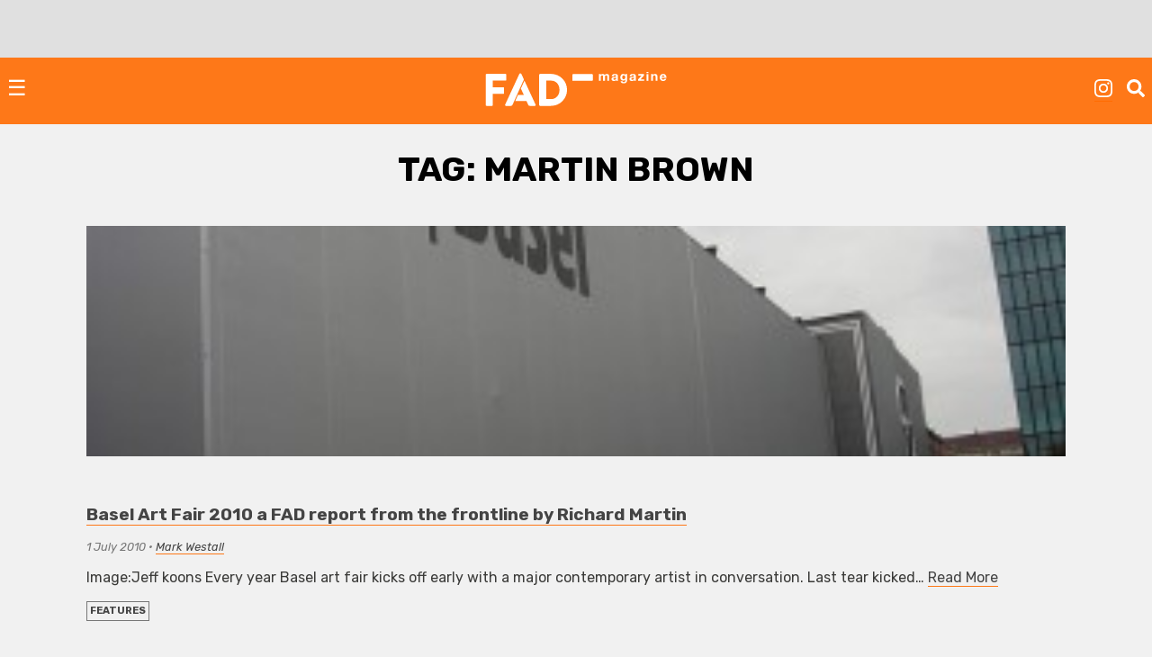

--- FILE ---
content_type: text/html; charset=UTF-8
request_url: https://fadmagazine.com/tag/martin-brown/
body_size: 8828
content:
<!doctype html><html lang="en-GB"><head><meta charset="UTF-8"><meta name="viewport" content="width=device-width, initial-scale=1"><link rel="profile" href="https://gmpg.org/xfn/11"><link rel="preconnect" href="https://fonts.gstatic.com" crossorigin/><link rel="preload" as="style" href="https://fonts.googleapis.com/css?family=Rubik:ital,wght@0,500;0,700;1,300;1,400;1,700|Rubik+Mono+One&display=swap"/><link rel="stylesheet" href="https://fonts.googleapis.com/css?family=Rubik:ital,wght@0,500;0,700;1,300;1,400;1,700|Rubik+Mono+One&display=swap" media="print" onload="this.media='all'"/><noscript><link rel="stylesheet" href="https://fonts.googleapis.com/css?family=Rubik:ital,wght@0,500;0,700;1,300;1,400;1,700|Rubik+Mono+One&display=swap"/></noscript><link rel="dns-prefetch" href="https://dt.adsafeprotected.com"><link rel="preconnect" href="https://dt.adsafeprotected.com"><meta name='robots' content='index, follow, max-image-preview:large, max-snippet:-1, max-video-preview:-1'/><link media="all" href="https://fadmagazine.com/wp-content/cache/autoptimize/css/autoptimize_d7d641e9c27dce496685cda417fad3da.css" rel="stylesheet"><title>Martin Brown Archives - FAD Magazine</title><link rel="canonical" href="https://fadmagazine.com/tag/martin-brown/"/><meta property="og:locale" content="en_GB"/><meta property="og:type" content="article"/><meta property="og:title" content="Martin Brown Archives"/><meta property="og:url" content="https://fadmagazine.com/tag/martin-brown/"/><meta property="og:site_name" content="FAD Magazine"/><meta name="twitter:card" content="summary_large_image"/><meta name="twitter:site" content="@worldoffad"/> <script type="application/ld+json" class="yoast-schema-graph">{"@context":"https://schema.org","@graph":[{"@type":"CollectionPage","@id":"https://fadmagazine.com/tag/martin-brown/","url":"https://fadmagazine.com/tag/martin-brown/","name":"Martin Brown Archives - FAD Magazine","isPartOf":{"@id":"https://fadmagazine.com.dream.website/#website"},"primaryImageOfPage":{"@id":"https://fadmagazine.com/tag/martin-brown/#primaryimage"},"image":{"@id":"https://fadmagazine.com/tag/martin-brown/#primaryimage"},"thumbnailUrl":"https://fadmagazine.com/wp-content/uploads/4728371021_8f97997e70.jpg","breadcrumb":{"@id":"https://fadmagazine.com/tag/martin-brown/#breadcrumb"},"inLanguage":"en-GB"},{"@type":"ImageObject","inLanguage":"en-GB","@id":"https://fadmagazine.com/tag/martin-brown/#primaryimage","url":"https://fadmagazine.com/wp-content/uploads/4728371021_8f97997e70.jpg","contentUrl":"https://fadmagazine.com/wp-content/uploads/4728371021_8f97997e70.jpg","width":"500","height":"375"},{"@type":"BreadcrumbList","@id":"https://fadmagazine.com/tag/martin-brown/#breadcrumb","itemListElement":[{"@type":"ListItem","position":1,"name":"Home","item":"https://fadmagazine.com/"},{"@type":"ListItem","position":2,"name":"Martin Brown"}]},{"@type":"WebSite","@id":"https://fadmagazine.com.dream.website/#website","url":"https://fadmagazine.com.dream.website/","name":"FAD Magazine","description":"FAD Magazine covers contemporary art - News, Exhibitions and Interviews reported on from London","publisher":{"@id":"https://fadmagazine.com.dream.website/#organization"},"potentialAction":[{"@type":"SearchAction","target":{"@type":"EntryPoint","urlTemplate":"https://fadmagazine.com.dream.website/?s={search_term_string}"},"query-input":{"@type":"PropertyValueSpecification","valueRequired":true,"valueName":"search_term_string"}}],"inLanguage":"en-GB"},{"@type":"Organization","@id":"https://fadmagazine.com.dream.website/#organization","name":"FAD Magazine","url":"https://fadmagazine.com.dream.website/","logo":{"@type":"ImageObject","inLanguage":"en-GB","@id":"https://fadmagazine.com.dream.website/#/schema/logo/image/","url":"https://fadmagazine.com/wp-content/uploads/cropped-cropped-fad-favicon-01.png","contentUrl":"https://fadmagazine.com/wp-content/uploads/cropped-cropped-fad-favicon-01.png","width":512,"height":512,"caption":"FAD Magazine"},"image":{"@id":"https://fadmagazine.com.dream.website/#/schema/logo/image/"},"sameAs":["https://www.facebook.com/worldoffad","https://x.com/worldoffad","https://www.instagram.com/worldoffad"]}]}</script> <link rel='dns-prefetch' href='//www.googletagmanager.com'/><link rel="alternate" type="application/rss+xml" title="FAD Magazine &raquo; Feed" href="https://fadmagazine.com/feed/"/><link rel="alternate" type="application/rss+xml" title="FAD Magazine &raquo; Comments Feed" href="https://fadmagazine.com/comments/feed/"/><link rel="alternate" type="application/rss+xml" title="FAD Magazine &raquo; Martin Brown Tag Feed" href="https://fadmagazine.com/tag/martin-brown/feed/"/> <script type="text/javascript" defer src="https://fadmagazine.com/wp-includes/js/jquery/jquery.min.js?ver=3.7.1" id="jquery-core-js"></script><script type="text/javascript" id="my_loadmore-js-extra">var misha_loadmore_params={"ajaxurl":"https://fadmagazine.com/wp-admin/admin-ajax.php","posts":"{\"tag\":\"martin-brown\",\"error\":\"\",\"m\":\"\",\"p\":0,\"post_parent\":\"\",\"subpost\":\"\",\"subpost_id\":\"\",\"attachment\":\"\",\"attachment_id\":0,\"name\":\"\",\"pagename\":\"\",\"page_id\":0,\"second\":\"\",\"minute\":\"\",\"hour\":\"\",\"day\":0,\"monthnum\":0,\"year\":0,\"w\":0,\"category_name\":\"\",\"cat\":\"\",\"tag_id\":9427,\"author\":\"\",\"author_name\":\"\",\"feed\":\"\",\"tb\":\"\",\"paged\":0,\"meta_key\":\"\",\"meta_value\":\"\",\"preview\":\"\",\"s\":\"\",\"sentence\":\"\",\"title\":\"\",\"fields\":\"all\",\"menu_order\":\"\",\"embed\":\"\",\"category__in\":[],\"category__not_in\":[],\"category__and\":[],\"post__in\":[],\"post__not_in\":[],\"post_name__in\":[],\"tag__in\":[],\"tag__not_in\":[],\"tag__and\":[],\"tag_slug__in\":[\"martin-brown\"],\"tag_slug__and\":[],\"post_parent__in\":[],\"post_parent__not_in\":[],\"author__in\":[],\"author__not_in\":[],\"search_columns\":[],\"ignore_sticky_posts\":false,\"suppress_filters\":false,\"cache_results\":true,\"update_post_term_cache\":true,\"update_menu_item_cache\":false,\"lazy_load_term_meta\":true,\"update_post_meta_cache\":true,\"post_type\":\"\",\"posts_per_page\":24,\"nopaging\":false,\"comments_per_page\":\"50\",\"no_found_rows\":false,\"order\":\"DESC\"}","current_page":"1","max_page":"1"};</script><script type="text/javascript" src="https://www.googletagmanager.com/gtag/js?id=GT-NM8KFX7" id="google_gtagjs-js" async></script><script type="text/javascript" id="google_gtagjs-js-after">window.dataLayer=window.dataLayer||[];function gtag(){dataLayer.push(arguments);}
gtag("set","linker",{"domains":["fadmagazine.com"]});gtag("js",new Date());gtag("set","developer_id.dZTNiMT",true);gtag("config","GT-NM8KFX7");</script><link rel="https://api.w.org/" href="https://fadmagazine.com/wp-json/"/><link rel="alternate" title="JSON" type="application/json" href="https://fadmagazine.com/wp-json/wp/v2/tags/9427"/><link rel="EditURI" type="application/rsd+xml" title="RSD" href="https://fadmagazine.com/xmlrpc.php?rsd"/><meta name="generator" content="Site Kit by Google 1.170.0"/><script async src="https://securepubads.g.doubleclick.net/tag/js/gpt.js"></script><script>window.googletag=window.googletag||{cmd:[]};googletag.cmd.push(function(){var mappingSizes01=googletag.sizeMapping().addSize([1200,0],[[1024,768],[970,250],[970,90],[728,90],[336,280],[300,600],[300,250],[300,100],[250,250]]).addSize([728,0],[[728,90],[336,280],[300,600],[300,250],[300,100],[250,250]]).addSize([320,0],[[300,600],[300,250],[300,100],[250,250]]).addSize([0,0],[[300,250],[300,100],[250,250],[1,1]]).build();var mappingSizes02=googletag.sizeMapping().addSize([992,0],[[728,90],[336,280],[300,600],[300,250],[300,100],[250,250]]).addSize([728,0],[[728,90],[336,280],[300,600],[300,250],[300,100],[250,250]]).addSize([320,0],[[300,600],[300,250],[300,100],[250,250]]).addSize([0,0],[[300,250],[300,100],[250,250],[1,1]]).build();var mappingSizes03=googletag.sizeMapping().addSize([992,0],[[728,90],[336,280],[300,250],[300,100],[250,250]]).addSize([728,0],[[728,90],[336,280],[300,250],[300,100],[250,250]]).addSize([320,0],[[300,250],[300,100],[250,250]]).addSize([0,0],[[300,250],[300,100],[250,250],[1,1]]).build();googletag.defineSlot('/33556646/fad-leaderboard-header',[[1024,768],[970,250],[970,90],[728,90],[336,280],[300,250],[300,100],[250,250]],'div-gpt-ad-1753359287456-0').defineSizeMapping(mappingSizes03).addService(googletag.pubads());googletag.defineSlot('/33556646/fad-leaderboard-footer',[[1024,768],[970,250],[970,90],[728,90],[336,280],[300,600],[300,250],[300,100],[250,250]],'div-gpt-ad-1722518625294-0').defineSizeMapping(mappingSizes01).addService(googletag.pubads());googletag.defineSlot('/33556646/fad-homepage-01',[[728,90],[336,280],[300,600],[300,250],[300,100],[250,250]],'div-gpt-ad-1722518040492-0').defineSizeMapping(mappingSizes02).addService(googletag.pubads());googletag.defineSlot('/33556646/fad-homepage-02',[[728,90],[336,280],[300,600],[300,250],[300,100],[250,250]],'div-gpt-ad-1722519338848-0').defineSizeMapping(mappingSizes02).addService(googletag.pubads());googletag.defineSlot('/33556646/fad-homepage-03',[[728,90],[336,280],[300,600],[300,250],[300,100],[250,250]],'div-gpt-ad-1722519523585-0').defineSizeMapping(mappingSizes02).addService(googletag.pubads());googletag.defineSlot('/33556646/fad-homepage-04',[[728,90],[336,280],[300,600],[300,250],[300,100],[250,250]],'div-gpt-ad-1722519772265-0').defineSizeMapping(mappingSizes02).addService(googletag.pubads());googletag.defineSlot('/33556646/fad-leaderboard-article-01',[[728,90],[336,280],[300,600],[300,250],[300,100],[250,250]],'div-gpt-ad-1722520145164-0').defineSizeMapping(mappingSizes02).addService(googletag.pubads());googletag.defineSlot('/33556646/fad-article-02',[[728,90],[336,280],[300,600],[300,250],[300,100],[250,250]],'div-gpt-ad-1722520491069-0').defineSizeMapping(mappingSizes02).addService(googletag.pubads());googletag.defineSlot('/33556646/fad-article-03',[[728,90],[336,280],[300,600],[300,250],[300,100],[250,250]],'div-gpt-ad-1722520782203-0').defineSizeMapping(mappingSizes02).addService(googletag.pubads());googletag.pubads().enableSingleRequest();googletag.pubads().collapseEmptyDivs();googletag.enableServices();});</script><script async src="https://securepubads.g.doubleclick.net/tag/js/gpt.js" crossorigin="anonymous"></script> <script>window.googletag=window.googletag||{cmd:[]};googletag.cmd.push(function(){var interstitialSlot=googletag.defineOutOfPageSlot('/21849154601,33556646/Ad.Plus-Interstitial',googletag.enums.OutOfPageFormat.INTERSTITIAL);if(interstitialSlot)interstitialSlot.addService(googletag.pubads());googletag.pubads().enableSingleRequest();googletag.enableServices();googletag.display(interstitialSlot);});</script><script async src="https://securepubads.g.doubleclick.net/tag/js/gpt.js" crossorigin="anonymous"></script> <script>window.googletag=window.googletag||{cmd:[]};var anchorSlot;googletag.cmd.push(function(){anchorSlot=googletag.defineOutOfPageSlot('/21849154601,33556646/Ad.Plus-Anchor',googletag.enums.OutOfPageFormat.BOTTOM_ANCHOR);anchorSlot.addService(googletag.pubads());googletag.pubads().enableSingleRequest();googletag.enableServices();googletag.display(anchorSlot);});setInterval(function(){googletag.pubads().refresh([anchorSlot]);},30000);</script><script async src="https://securepubads.g.doubleclick.net/tag/js/gpt.js" crossorigin="anonymous"></script> <script>window.googletag=window.googletag||{cmd:[]};var anchorSlot;googletag.cmd.push(function(){anchorSlot=googletag.defineOutOfPageSlot('/21849154601,33556646/Ad.Plus-Anchor-Small',googletag.enums.OutOfPageFormat.TOP_ANCHOR);anchorSlot.addService(googletag.pubads());googletag.pubads().enableSingleRequest();googletag.enableServices();googletag.display(anchorSlot);});setInterval(function(){googletag.pubads().refresh([anchorSlot]);},30000);</script> <script async src="https://cdn.ad.plus/player/adplus.js"></script><script data-playerPro="current">(function(){var s=document.querySelector('script[data-playerPro="current"]');s.removeAttribute("data-playerPro");(playerPro=window.playerPro||[]).push({id:"z2I717k6zq5b",after:s,appParams:{"C_NETWORK_CODE":"33556646","C_WEBSITE":"fadmagazine.com"}});})();</script> <link rel="icon" href="https://fadmagazine.com/wp-content/uploads/cropped-fad-favicon-01-32x32.png" sizes="32x32"/><link rel="icon" href="https://fadmagazine.com/wp-content/uploads/cropped-fad-favicon-01-192x192.png" sizes="192x192"/><link rel="apple-touch-icon" href="https://fadmagazine.com/wp-content/uploads/cropped-fad-favicon-01-180x180.png"/><meta name="msapplication-TileImage" content="https://fadmagazine.com/wp-content/uploads/cropped-fad-favicon-01-270x270.png"/></head><body class="archive tag tag-martin-brown tag-9427 wp-custom-logo wp-theme-basics hfeed no-sidebar"><div id="page" class="page"> <a class="skip-link screen-reader-text" href="#content">Skip to content</a><div class="advert advert__header"><div class="content_block" id="custom_post_widget-263978"><p></p><div id='div-gpt-ad-1753359287456-0' style='min-width: 250px; min-height: 90px;'> <script>googletag.cmd.push(function(){googletag.display('div-gpt-ad-1753359287456-0');});</script></div></div></div><header id="masthead" class="page-head"><div class="page-head-elements"><div class="site-branding"> <a href="https://fadmagazine.com/" class="site-branding__logo-link" rel="home"><img src="https://fadmagazine.com/wp-content/uploads/fad-magazine-logo.svg" class="site-branding__logo" alt="Fad Magazine logo" decoding="async"/></a><p class="site-branding__title"><a href="https://fadmagazine.com/" rel="home">FAD Magazine</a></p><p class="site-branding__description">FAD Magazine covers contemporary art &#8211; News, Exhibitions and Interviews reported on from London</p></div> <a href="#site-navigation" class="toggle site-nav__toggle">☰</a><div class="site-search"><div class="menu-site-nav__socials-insta-container"><ul id="social-insta" class="site-nav site-nav__socials-insta"><li id="menu-item-261483" class="menu-item menu-item-type-custom menu-item-object-custom menu-item-261483"><a target="_blank" href="http://www.instagram.com/worldoffad"><i class="icon icon__instagram"></i></a></li></ul></div><p><i id="search-btn" class="icon icon__search" onclick="openSearch()"></i></p></div></div><div id="site-search-myOverlay" class="site-search__overlay"> <span class="site-search__close icon icon__close" onclick="closeSearch()" title="Close Overlay"></span><div class="site-search__overlay-content"><form role="search" method="get" class="search-form" action="https://fadmagazine.com/"> <label> <span class="screen-reader-text">Search for:</span> <input type="search" class="search-field" placeholder="Search &hellip;" name="s"/> </label> <input type="submit" class="search-submit" value="Search"/></form></div></div><nav id="site-navigation" class="site-nav__container"><div class="menu-main-nav-container"><ul id="primary-menu" class="site-nav site-nav__main"><li id="menu-item-260660" class="menu-item menu-item-type-taxonomy menu-item-object-category menu-item-260660"><a href="https://fadmagazine.com/category/art-news/">NEWS</a></li><li id="menu-item-260661" class="menu-item menu-item-type-taxonomy menu-item-object-category menu-item-260661"><a href="https://fadmagazine.com/category/artist-interviews/">INTERVIEWS</a></li><li id="menu-item-260682" class="menu-item menu-item-type-taxonomy menu-item-object-category menu-item-260682"><a href="https://fadmagazine.com/category/exhibitions/art-reviews/">REVIEWS</a></li><li id="menu-item-260663" class="menu-item menu-item-type-taxonomy menu-item-object-category menu-item-has-children menu-item-260663"><a href="https://fadmagazine.com/category/exhibitions/">EXHIBITIONS</a><ul class="sub-menu"><li id="menu-item-310550" class="menu-item menu-item-type-taxonomy menu-item-object-category menu-item-310550"><a href="https://fadmagazine.com/category/exhibitions/exhibitions-london/">Exhibitions &#8211; London</a></li><li id="menu-item-310551" class="menu-item menu-item-type-taxonomy menu-item-object-category menu-item-310551"><a href="https://fadmagazine.com/category/exhibitions/exhibitions-los-angeles/">Exhibitions &#8211; Los Angeles</a></li><li id="menu-item-310552" class="menu-item menu-item-type-taxonomy menu-item-object-category menu-item-310552"><a href="https://fadmagazine.com/category/exhibitions/exhibitions-new-york/">Exhibitions &#8211; New York</a></li><li id="menu-item-316268" class="menu-item menu-item-type-taxonomy menu-item-object-category menu-item-316268"><a href="https://fadmagazine.com/category/exhibitions/exhibitions-paris/">Exhibitions &#8211; Paris</a></li><li id="menu-item-260683" class="menu-item menu-item-type-taxonomy menu-item-object-category menu-item-260683"><a href="https://fadmagazine.com/category/exhibitions/top-5-art-exhibitions/">TOP 5 EXHIBITIONS</a></li><li id="menu-item-326046" class="menu-item menu-item-type-taxonomy menu-item-object-category menu-item-326046"><a href="https://fadmagazine.com/category/exhibitions/exhibitions-for-the-jet-set/">the JET-SET</a></li><li id="menu-item-260681" class="menu-item menu-item-type-taxonomy menu-item-object-category menu-item-260681"><a href="https://fadmagazine.com/category/exhibitions/art-previews/">PREVIEWS</a></li><li id="menu-item-260684" class="menu-item menu-item-type-taxonomy menu-item-object-category menu-item-260684"><a href="https://fadmagazine.com/category/exhibitions/art-openings-in-london/">ART OPENINGS</a></li></ul></li><li id="menu-item-260662" class="menu-item menu-item-type-taxonomy menu-item-object-category menu-item-has-children menu-item-260662"><a href="https://fadmagazine.com/category/featured-content/">FEATURES</a><ul class="sub-menu"><li id="menu-item-260678" class="menu-item menu-item-type-taxonomy menu-item-object-category menu-item-260678"><a href="https://fadmagazine.com/category/featured-content/thats-interesting/">THAT&#8217;S Interesting</a></li><li id="menu-item-288613" class="menu-item menu-item-type-taxonomy menu-item-object-category menu-item-288613"><a href="https://fadmagazine.com/category/featured-content/art-gallery-of-the-week/">Paul&#8217;s Gallery of the Week</a></li><li id="menu-item-260676" class="menu-item menu-item-type-taxonomy menu-item-object-category menu-item-260676"><a href="https://fadmagazine.com/category/featured-content/whats-wrong-with-art/">What’s Wrong With Art?</a></li><li id="menu-item-260675" class="menu-item menu-item-type-taxonomy menu-item-object-category menu-item-260675"><a href="https://fadmagazine.com/category/featured-content/pauls-art-stuff/">Paul&#8217;s Art Stuff</a></li></ul></li><li id="menu-item-260664" class="menu-item menu-item-type-custom menu-item-object-custom menu-item-has-children menu-item-260664"><a href="#">TOPIC</a><ul class="sub-menu"><li id="menu-item-303257" class="menu-item menu-item-type-taxonomy menu-item-object-category menu-item-303257"><a href="https://fadmagazine.com/category/topic/art-we-love/">ART</a></li><li id="menu-item-260672" class="menu-item menu-item-type-taxonomy menu-item-object-category menu-item-260672"><a href="https://fadmagazine.com/category/topic/design/">DESIGN</a></li><li id="menu-item-317119" class="menu-item menu-item-type-taxonomy menu-item-object-category menu-item-317119"><a href="https://fadmagazine.com/category/digital-news/">DIGITAL</a></li><li id="menu-item-260674" class="menu-item menu-item-type-taxonomy menu-item-object-category menu-item-260674"><a href="https://fadmagazine.com/category/fashion/">FASHION</a></li><li id="menu-item-316267" class="menu-item menu-item-type-taxonomy menu-item-object-category menu-item-316267"><a href="https://fadmagazine.com/category/topic/green-stuff/">GREEN</a></li><li id="menu-item-316266" class="menu-item menu-item-type-taxonomy menu-item-object-category menu-item-316266"><a href="https://fadmagazine.com/category/topic/photography/">PHOTOGRAPHY</a></li><li id="menu-item-260673" class="menu-item menu-item-type-taxonomy menu-item-object-category menu-item-260673"><a href="https://fadmagazine.com/category/tech-we-love/">TECH</a></li></ul></li><li id="menu-item-316375" class="menu-item menu-item-type-taxonomy menu-item-object-category menu-item-has-children menu-item-316375"><a href="https://fadmagazine.com/category/artist/">ARTIST</a><ul class="sub-menu"><li id="menu-item-316376" class="menu-item menu-item-type-taxonomy menu-item-object-category menu-item-316376"><a href="https://fadmagazine.com/category/artist/artist-profile/">Artist Profile</a></li><li id="menu-item-316377" class="menu-item menu-item-type-taxonomy menu-item-object-category menu-item-316377"><a href="https://fadmagazine.com/category/artist/artist-review/">Artist Review</a></li><li id="menu-item-316378" class="menu-item menu-item-type-taxonomy menu-item-object-category menu-item-316378"><a href="https://fadmagazine.com/category/artist/studio-visit/">Studio Visit</a></li></ul></li><li id="menu-item-314990" class="menu-item menu-item-type-custom menu-item-object-custom menu-item-has-children menu-item-314990"><a target="_blank" href="https://fadmagazine.com/fadshop">BUY ART STUFF</a><ul class="sub-menu"><li id="menu-item-314991" class="menu-item menu-item-type-custom menu-item-object-custom menu-item-314991"><a target="_blank" href="https://fadmagazine.com/shop">FAD SHOP</a></li><li id="menu-item-302863" class="menu-item menu-item-type-taxonomy menu-item-object-category menu-item-302863"><a href="https://fadmagazine.com/category/buy-art-stuff/editions/">EDITIONS</a></li><li id="menu-item-302864" class="menu-item menu-item-type-taxonomy menu-item-object-category menu-item-302864"><a href="https://fadmagazine.com/category/buy-art-stuff/art-books/">ART BOOKS</a></li></ul></li><li id="menu-item-288866" class="menu-item menu-item-type-custom menu-item-object-custom menu-item-288866"><a href="https://www.youtube.com/@worldoffad">FAD TV</a></li></ul></div><div class="menu-site-nav__socials-container"><ul id="social-menu" class="site-nav site-nav__socials"><li id="menu-item-260686" class="menu-item menu-item-type-custom menu-item-object-custom menu-item-260686"><a target="_blank" href="http://www.instagram.com/worldoffad"><i class="icon icon__instagram"></i></a></li><li id="menu-item-260685" class="menu-item menu-item-type-custom menu-item-object-custom menu-item-260685"><a target="_blank" href="https://twitter.com/worldoffad"><i class="icon icon__twitter"></i></a></li><li id="menu-item-260687" class="menu-item menu-item-type-custom menu-item-object-custom menu-item-260687"><a target="_blank" href="https://www.facebook.com/worldoffad"><i class="icon icon__facebook"></i></a></li></ul></div></nav></header><main id="main" class="site-main"><header class="page-header"><h1 class="page-title">Tag: <span>Martin Brown</span></h1></header><section class="article-listing wrapper"><article id="post-17306" class="post-17306 post type-post status-publish format-standard has-post-thumbnail hentry category-featured-content tag-basel-art-fair-2010 tag-christian-boltanski tag-cindy-sherman tag-coppermill tag-doug-aitken tag-ed-ruscha tag-eva-rothschild tag-fred tag-hauser-and-wirth tag-hiroshi-sugimotos tag-janis-kounellis tag-jean-michel-basquiat tag-jeff-koons tag-joseph-beuys tag-liste-art-fair tag-louise-bourgeois tag-marcel-broodthaers tag-mark-dions tag-martin-brown tag-paul-mccarthy tag-richard-martin tag-riflemaker tag-sigmar-polke tag-tate-modern tag-volta tag-volta-art-fair tag-zhang-huan"> <img width="300" height="225" src="https://fadmagazine.com/wp-content/uploads/4728371021_8f97997e70-300x225.jpg" class="article__img wp-post-image" alt="" decoding="async" fetchpriority="high" srcset="https://fadmagazine.com/wp-content/uploads/4728371021_8f97997e70-300x225.jpg 300w, https://fadmagazine.com/wp-content/uploads/4728371021_8f97997e70.jpg 500w" sizes="(max-width: 300px) 100vw, 300px"/><div class="article__header"><h2 ><a href="https://fadmagazine.com/2010/07/01/basel-art-fair-2010-a-fad-report-from-the-frontline-by-richard-martin/">Basel Art Fair 2010 a FAD report from the frontline by Richard Martin</a></h2><p class="article__date"><em>1 July 2010</em> &bull; <em><a href="https://fadmagazine.com/author/mark/" title="Posts by Mark Westall" rel="author">Mark Westall</a></em></p><p><p>Image:Jeff koons Every year Basel art fair kicks off early with a major contemporary artist in conversation. Last tear kicked&#8230; <a class="read-more" href="https://fadmagazine.com/2010/07/01/basel-art-fair-2010-a-fad-report-from-the-frontline-by-richard-martin/">Read More</a></p></p><ul class="post-categories"><li><a href="https://fadmagazine.com/category/featured-content/" rel="category tag">FEATURES</a></li></ul></div></article></section></main><div class="advert"><div class="content_block" id="custom_post_widget-263981"><p><script async src="https://pagead2.googlesyndication.com/pagead/js/adsbygoogle.js?client=ca-pub-6546506132038680"
     crossorigin="anonymous"></script></p><p></p><div id="div-gpt-ad-1722518625294-0" style="min-width: 250px; min-height: 90px;"><script>googletag.cmd.push(function(){googletag.display('div-gpt-ad-1722518625294-0');});</script></div></div></div></div><div class="newsletter"><div class="wrapper"><p class="join-news">Join the FAD newsletter and get the latest news and articles straight to your inbox</p><div id="mc_embed_signup"><form action="https://fadmagazine.us2.list-manage.com/subscribe/post?u=b4690c9d4362dc747be820a02&amp;id=361e2b56d1" method="post" id="mc-embedded-subscribe-form" name="mc-embedded-subscribe-form" class="validate" target="_blank" novalidate><div id="mc_embed_signup_scroll"><div class="indicates-required"><span class="asterisk">*</span> indicates required</div> <input type="email" value="Email Address*" name="EMAIL" class="required email" id="mce-EMAIL"> <input type="text" value="First Name" name="FNAME" id="mce-FNAME"> <input type="text" value="Last Name" name="LNAME" id="mce-LNAME"><div id="mce-responses" class="clear"><div class="response" id="mce-error-response" style="display:none"></div><div class="response" id="mce-success-response" style="display:none"></div></div><div style="position: absolute; left: -5000px;" aria-hidden="true"><input type="text" name="b_b4690c9d4362dc747be820a02_361e2b56d1" tabindex="-1" ></div> <input type="submit" value="Subscribe" name="subscribe" id="mc-embedded-subscribe" class="button"></div></form></div></div></div><footer id="colophon" class="site-footer"><div class="wrapper"><div class="site-info"><div ><section id="nav_menu-5" class="widget widget_nav_menu"><h2 class="widget-title">Partners</h2><div class="menu-site-nav__partners-container"><ul id="menu-site-nav__partners" class="menu"><li id="menu-item-317285" class="menu-item menu-item-type-custom menu-item-object-custom menu-item-317285"><a href="https://www.artgeneve.ch/en/home/">Art Genève</a></li><li id="menu-item-327589" class="menu-item menu-item-type-custom menu-item-object-custom menu-item-327589"><a href="https://www.britishartfair.co.uk/">British Art Fair</a></li><li id="menu-item-260692" class="menu-item menu-item-type-custom menu-item-object-custom menu-item-260692"><a target="_blank" href="https://frieze.com/fairs">Frieze</a></li><li id="menu-item-260693" class="menu-item menu-item-type-custom menu-item-object-custom menu-item-260693"><a target="_blank" href="https://www.liste.ch/">Liste</a></li><li id="menu-item-317284" class="menu-item menu-item-type-custom menu-item-object-custom menu-item-317284"><a href="https://www.londonartfair.co.uk/?utm_source=partner&#038;utm_medium=banner&#038;utm_campaign=LAF25-fad-mag-referral+&#038;utm_id=LAF25-fad-mag-referral">London Art Fair</a></li><li id="menu-item-314678" class="menu-item menu-item-type-custom menu-item-object-custom menu-item-314678"><a href="https://minorattractions.com/EXHIBITORS">Minor Attractions</a></li><li id="menu-item-260694" class="menu-item menu-item-type-custom menu-item-object-custom menu-item-260694"><a target="_blank" href="https://www.thearmoryshow.com/">The Armory Show</a></li><li id="menu-item-297976" class="menu-item menu-item-type-custom menu-item-object-custom menu-item-297976"><a href="https://variousothers.com/">Various Others</a></li></ul></div></section><section id="nav_menu-6" class="widget widget_nav_menu"><h2 class="widget-title">Credits</h2><div class="menu-site-nav__credits-container"><ul id="menu-site-nav__credits" class="menu"><li id="menu-item-260688" class="menu-item menu-item-type-post_type menu-item-object-page menu-item-260688"><a href="https://fadmagazine.com/about-privacy-policy/">About FAD Magazine and Privacy Policy</a></li><li id="menu-item-260689" class="menu-item menu-item-type-post_type menu-item-object-page menu-item-260689"><a href="https://fadmagazine.com/advertise-on-fad/">Advertise on FAD magazine</a></li></ul></div></section></div></div></footer></div><script type="speculationrules">{"prefetch":[{"source":"document","where":{"and":[{"href_matches":"/*"},{"not":{"href_matches":["/wp-*.php","/wp-admin/*","/wp-content/uploads/*","/wp-content/*","/wp-content/plugins/*","/wp-content/themes/basics/*","/*\\?(.+)"]}},{"not":{"selector_matches":"a[rel~=\"nofollow\"]"}},{"not":{"selector_matches":".no-prefetch, .no-prefetch a"}}]},"eagerness":"conservative"}]}</script><noscript><style>.lazyload{display:none}</style></noscript><script data-noptimize="1">window.lazySizesConfig=window.lazySizesConfig||{};window.lazySizesConfig.loadMode=1;</script><script async data-noptimize="1" src='https://fadmagazine.com/wp-content/plugins/autoptimize/classes/external/js/lazysizes.min.js?ao_version=3.1.14'></script><script type="text/javascript" id="lbwps-photoswipe5-js-extra">var lbwpsOptions={"label_facebook":"Share on Facebook","label_twitter":"Tweet","label_pinterest":"Pin it","label_download":"Download image","label_copyurl":"Copy image URL","label_ui_close":"Close [Esc]","label_ui_zoom":"Zoom","label_ui_prev":"Previous [\u2190]","label_ui_next":"Next [\u2192]","label_ui_error":"The image cannot be loaded","label_ui_fullscreen":"Toggle fullscreen [F]","label_ui_download":"Download image","share_facebook":"1","share_twitter":"1","share_pinterest":"1","share_download":"1","share_direct":"0","share_copyurl":"0","close_on_drag":"1","history":"1","show_counter":"1","show_fullscreen":"1","show_download":"0","show_zoom":"1","show_caption":"1","loop":"1","pinchtoclose":"1","taptotoggle":"1","close_on_click":"1","fulldesktop":"0","use_alt":"0","usecaption":"1","desktop_slider":"1","share_custom_label":"","share_custom_link":"","wheelmode":"close","spacing":"12","idletime":"4000","hide_scrollbars":"1","caption_type":"overlay","bg_opacity":"100","padding_left":"0","padding_top":"0","padding_right":"0","padding_bottom":"0"};</script><script type="module" defer src="https://fadmagazine.com/wp-content/plugins/lightbox-photoswipe/assets/ps5/frontend.min.js?ver=5.8.2"></script><script id="wp-emoji-settings" type="application/json">{"baseUrl":"https://s.w.org/images/core/emoji/17.0.2/72x72/","ext":".png","svgUrl":"https://s.w.org/images/core/emoji/17.0.2/svg/","svgExt":".svg","source":{"concatemoji":"https://fadmagazine.com/wp-includes/js/wp-emoji-release.min.js?ver=6.9"}}</script><script type="module">/*! This file is auto-generated */
const a=JSON.parse(document.getElementById("wp-emoji-settings").textContent),o=(window._wpemojiSettings=a,"wpEmojiSettingsSupports"),s=["flag","emoji"];function i(e){try{var t={supportTests:e,timestamp:(new Date).valueOf()};sessionStorage.setItem(o,JSON.stringify(t))}catch(e){}}function c(e,t,n){e.clearRect(0,0,e.canvas.width,e.canvas.height),e.fillText(t,0,0);t=new Uint32Array(e.getImageData(0,0,e.canvas.width,e.canvas.height).data);e.clearRect(0,0,e.canvas.width,e.canvas.height),e.fillText(n,0,0);const a=new Uint32Array(e.getImageData(0,0,e.canvas.width,e.canvas.height).data);return t.every((e,t)=>e===a[t])}function p(e,t){e.clearRect(0,0,e.canvas.width,e.canvas.height),e.fillText(t,0,0);var n=e.getImageData(16,16,1,1);for(let e=0;e<n.data.length;e++)if(0!==n.data[e])return!1;return!0}function u(e,t,n,a){switch(t){case"flag":return n(e,"\ud83c\udff3\ufe0f\u200d\u26a7\ufe0f","\ud83c\udff3\ufe0f\u200b\u26a7\ufe0f")?!1:!n(e,"\ud83c\udde8\ud83c\uddf6","\ud83c\udde8\u200b\ud83c\uddf6")&&!n(e,"\ud83c\udff4\udb40\udc67\udb40\udc62\udb40\udc65\udb40\udc6e\udb40\udc67\udb40\udc7f","\ud83c\udff4\u200b\udb40\udc67\u200b\udb40\udc62\u200b\udb40\udc65\u200b\udb40\udc6e\u200b\udb40\udc67\u200b\udb40\udc7f");case"emoji":return!a(e,"\ud83e\u1fac8")}return!1}function f(e,t,n,a){let r;const o=(r="undefined"!=typeof WorkerGlobalScope&&self instanceof WorkerGlobalScope?new OffscreenCanvas(300,150):document.createElement("canvas")).getContext("2d",{willReadFrequently:!0}),s=(o.textBaseline="top",o.font="600 32px Arial",{});return e.forEach(e=>{s[e]=t(o,e,n,a)}),s}function r(e){var t=document.createElement("script");t.src=e,t.defer=!0,document.head.appendChild(t)}a.supports={everything:!0,everythingExceptFlag:!0},new Promise(t=>{let n=function(){try{var e=JSON.parse(sessionStorage.getItem(o));if("object"==typeof e&&"number"==typeof e.timestamp&&(new Date).valueOf()<e.timestamp+604800&&"object"==typeof e.supportTests)return e.supportTests}catch(e){}return null}();if(!n){if("undefined"!=typeof Worker&&"undefined"!=typeof OffscreenCanvas&&"undefined"!=typeof URL&&URL.createObjectURL&&"undefined"!=typeof Blob)try{var e="postMessage("+f.toString()+"("+[JSON.stringify(s),u.toString(),c.toString(),p.toString()].join(",")+"));",a=new Blob([e],{type:"text/javascript"});const r=new Worker(URL.createObjectURL(a),{name:"wpTestEmojiSupports"});return void(r.onmessage=e=>{i(n=e.data),r.terminate(),t(n)})}catch(e){}i(n=f(s,u,c,p))}t(n)}).then(e=>{for(const n in e)a.supports[n]=e[n],a.supports.everything=a.supports.everything&&a.supports[n],"flag"!==n&&(a.supports.everythingExceptFlag=a.supports.everythingExceptFlag&&a.supports[n]);var t;a.supports.everythingExceptFlag=a.supports.everythingExceptFlag&&!a.supports.flag,a.supports.everything||((t=a.source||{}).concatemoji?r(t.concatemoji):t.wpemoji&&t.twemoji&&(r(t.twemoji),r(t.wpemoji)))});</script><script defer src="https://fadmagazine.com/wp-content/cache/autoptimize/js/autoptimize_393da4e18461869993ea0588e784f48e.js"></script></body></html> 

--- FILE ---
content_type: text/html; charset=utf-8
request_url: https://www.google.com/recaptcha/api2/aframe
body_size: 267
content:
<!DOCTYPE HTML><html><head><meta http-equiv="content-type" content="text/html; charset=UTF-8"></head><body><script nonce="yeyxGbE8FYJUsojoz7EAvA">/** Anti-fraud and anti-abuse applications only. See google.com/recaptcha */ try{var clients={'sodar':'https://pagead2.googlesyndication.com/pagead/sodar?'};window.addEventListener("message",function(a){try{if(a.source===window.parent){var b=JSON.parse(a.data);var c=clients[b['id']];if(c){var d=document.createElement('img');d.src=c+b['params']+'&rc='+(localStorage.getItem("rc::a")?sessionStorage.getItem("rc::b"):"");window.document.body.appendChild(d);sessionStorage.setItem("rc::e",parseInt(sessionStorage.getItem("rc::e")||0)+1);localStorage.setItem("rc::h",'1769222135194');}}}catch(b){}});window.parent.postMessage("_grecaptcha_ready", "*");}catch(b){}</script></body></html>

--- FILE ---
content_type: image/svg+xml
request_url: https://fadmagazine.com/wp-content/uploads/icon-search.svg
body_size: 319
content:
<?xml version="1.0" encoding="utf-8"?>
<!-- Generator: Adobe Illustrator 16.0.0, SVG Export Plug-In . SVG Version: 6.00 Build 0)  -->
<!DOCTYPE svg PUBLIC "-//W3C//DTD SVG 1.1//EN" "http://www.w3.org/Graphics/SVG/1.1/DTD/svg11.dtd">
<svg version="1.1" id="Layer_1" xmlns="http://www.w3.org/2000/svg" xmlns:xlink="http://www.w3.org/1999/xlink" x="0px" y="0px"
	 width="2000px" height="2000px" viewBox="0 0 2000 2000" enable-background="new 0 0 2000 2000" xml:space="preserve">
<path fill="#FFFFFF" d="M1972.656,1729.297l-389.453-389.453c-17.578-17.578-41.406-27.344-66.406-27.344h-63.672
	C1560.938,1174.609,1625,1001.172,1625,812.5C1625,363.672,1261.328,0,812.5,0S0,363.672,0,812.5S363.672,1625,812.5,1625
	c188.672,0,362.109-64.062,500-171.875v63.672c0,25,9.766,48.828,27.344,66.406l389.453,389.453
	c36.719,36.719,96.094,36.719,132.422,0l110.547-110.547C2008.984,1825.391,2008.984,1766.016,1972.656,1729.297z M812.5,1312.5
	c-276.172,0-500-223.438-500-500c0-276.172,223.438-500,500-500c276.172,0,500,223.438,500,500
	C1312.5,1088.672,1089.062,1312.5,812.5,1312.5z"/>
</svg>


--- FILE ---
content_type: application/javascript; charset=utf-8
request_url: https://fundingchoicesmessages.google.com/f/AGSKWxVRNcUfRS0BvYvpz2u7TpJYKNJJqT4DPL5xE1MJh36bLVd2EPHpdT7R9mcbZxmDyWyzKIq9QEd54yjjJEXeZmyceZ7toDAM1XURAbZKO-OcR_1v-mZNUEFpW71PlDiIMB7vf2jugF948n0_xAH5aE9djnyZMx_YROyMCcvhwyL5cdWsn1mil7yGTvVm/_/468x60a_/600_90_/inx-ad./exbl.min.js?/adframe728a.
body_size: -1290
content:
window['ce3b006c-34f0-40c0-85d5-f094d279a9ed'] = true;